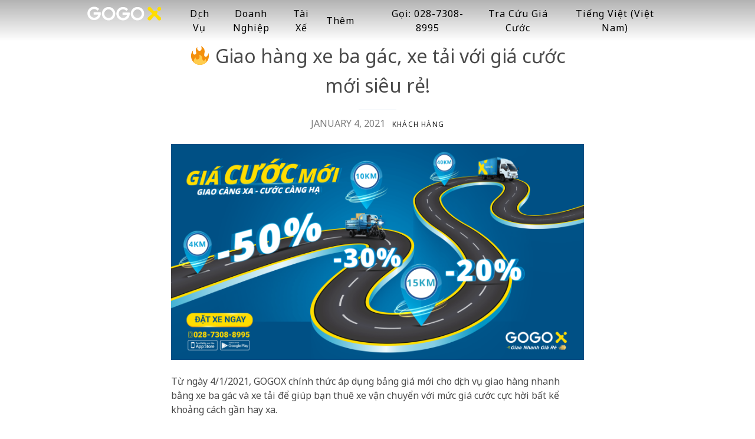

--- FILE ---
content_type: text/html; charset=UTF-8
request_url: https://www.gogox.com/vn/blog/thue-xe-ba-gac-xe-tai-gia-re/
body_size: 10759
content:
<!DOCTYPE html>
<html lang="en-US">
<head>
    <meta charset="UTF-8" />
    <meta http-equiv="X-UA-Compatible" content="IE=edge">
    <meta name="viewport" content="width=device-width, initial-scale=1, maximum-scale=1, user-scalable=no" />
    
    <link rel="pingback" href="https://www.gogox.com/vn/xmlrpc.php" />
    
<!-- Google Tag Manager for WordPress by gtm4wp.com -->
<script data-cfasync="false" data-pagespeed-no-defer>//<![CDATA[
	var gtm4wp_datalayer_name = "dataLayer";
	var dataLayer = dataLayer || [];
//]]>
</script>
<!-- End Google Tag Manager for WordPress by gtm4wp.com -->
	<!-- This site is optimized with the Yoast SEO Premium plugin v14.5 - https://yoast.com/wordpress/plugins/seo/ -->
	<title>Giao hàng xe ba gác, xe tải với giá cước mới siêu rẻ! - GoGoX VN</title>
	<meta name="description" content="GOGOX chính thức áp dụng bảng giá cước giao hàng xe ba gác, xe tải mới với giá siêu rẻ. Bất kể chuyển hàng gần hay xa, GOGOX luôn có giá rẻ cho bạn!" />
	<meta name="robots" content="index, follow" />
	<meta name="googlebot" content="index, follow, max-snippet:-1, max-image-preview:large, max-video-preview:-1" />
	<meta name="bingbot" content="index, follow, max-snippet:-1, max-image-preview:large, max-video-preview:-1" />
	<link rel="canonical" href="http://www.gogox.com/vn/blog/thue-xe-ba-gac-xe-tai-gia-re/" />
	<meta property="og:locale" content="en_US" />
	<meta property="og:type" content="article" />
	<meta property="og:title" content="Giao hàng xe ba gác, xe tải với giá cước mới siêu rẻ! - GoGoX VN" />
	<meta property="og:description" content="GOGOX chính thức áp dụng bảng giá cước giao hàng xe ba gác, xe tải mới với giá siêu rẻ. Bất kể chuyển hàng gần hay xa, GOGOX luôn có giá rẻ cho bạn!" />
	<meta property="og:url" content="http://www.gogox.com/vn/blog/thue-xe-ba-gac-xe-tai-gia-re/" />
	<meta property="og:site_name" content="GoGoX VN" />
	<meta property="article:publisher" content="https://www.facebook.com/GOGOXvietnam/" />
	<meta property="article:published_time" content="2021-01-04T07:20:01+00:00" />
	<meta property="article:modified_time" content="2024-05-27T03:25:46+00:00" />
	<meta property="og:image" content="https://s3-ap-northeast-1.amazonaws.com/wp-gogovan.com/wp-content/uploads/sites/6/2021/01/04140120/ws1-8-min.png" />
	<meta property="og:image:width" content="3000" />
	<meta property="og:image:height" content="1570" />
	<meta name="twitter:card" content="summary_large_image" />
	<script type="application/ld+json" class="yoast-schema-graph">{"@context":"https://schema.org","@graph":[{"@type":"WebSite","@id":"https://www.gogox.com/vn/#website","url":"https://www.gogox.com/vn/","name":"GoGoX VN","description":"Just another GoGoX Sites ","potentialAction":[{"@type":"SearchAction","target":"https://www.gogox.com/vn/?s={search_term_string}","query-input":"required name=search_term_string"}],"inLanguage":"en-US"},{"@type":"ImageObject","@id":"http://www.gogox.com/vn/blog/thue-xe-ba-gac-xe-tai-gia-re/#primaryimage","inLanguage":"en-US","url":"https://s3-ap-northeast-1.amazonaws.com/wp-gogovan.com/wp-content/uploads/sites/6/2021/01/04140120/ws1-8-min.png","width":3000,"height":1570,"caption":"B\u1ea3ng gi\u00e1 thu\u00ea xe ba g\u00e1c, xe t\u1ea3i gi\u00e1 r\u1ebb"},{"@type":"WebPage","@id":"http://www.gogox.com/vn/blog/thue-xe-ba-gac-xe-tai-gia-re/#webpage","url":"http://www.gogox.com/vn/blog/thue-xe-ba-gac-xe-tai-gia-re/","name":"Giao h\u00e0ng xe ba g\u00e1c, xe t\u1ea3i v\u1edbi gi\u00e1 c\u01b0\u1edbc m\u1edbi si\u00eau r\u1ebb! - GoGoX VN","isPartOf":{"@id":"https://www.gogox.com/vn/#website"},"primaryImageOfPage":{"@id":"http://www.gogox.com/vn/blog/thue-xe-ba-gac-xe-tai-gia-re/#primaryimage"},"datePublished":"2021-01-04T07:20:01+00:00","dateModified":"2024-05-27T03:25:46+00:00","author":{"@id":"https://www.gogox.com/vn/#/schema/person/aaafb2de6f2454e9273e7b1e47e5314c"},"description":"GOGOX ch\u00ednh th\u1ee9c \u00e1p d\u1ee5ng b\u1ea3ng gi\u00e1 c\u01b0\u1edbc giao h\u00e0ng xe ba g\u00e1c, xe t\u1ea3i m\u1edbi v\u1edbi gi\u00e1 si\u00eau r\u1ebb. B\u1ea5t k\u1ec3 chuy\u1ec3n h\u00e0ng g\u1ea7n hay xa, GOGOX lu\u00f4n c\u00f3 gi\u00e1 r\u1ebb cho b\u1ea1n!","inLanguage":"en-US","potentialAction":[{"@type":"ReadAction","target":["http://www.gogox.com/vn/blog/thue-xe-ba-gac-xe-tai-gia-re/"]}]},{"@type":["Person"],"@id":"https://www.gogox.com/vn/#/schema/person/aaafb2de6f2454e9273e7b1e47e5314c","name":"lily","image":{"@type":"ImageObject","@id":"https://www.gogox.com/vn/#personlogo","inLanguage":"en-US","url":"https://secure.gravatar.com/avatar/764e272e3edcb1cceee8dad010591a87?s=96&d=mm&r=g","caption":"lily"}}]}</script>
	<!-- / Yoast SEO Premium plugin. -->


<link rel='dns-prefetch' href='//code.iconify.design' />
<link rel='dns-prefetch' href='//s.w.org' />
<link rel="alternate" type="application/rss+xml" title="GoGoX VN  &raquo; 🔥 Giao hàng xe ba gác, xe tải với giá cước mới siêu rẻ! Comments Feed" href="https://www.gogox.com/vn/blog/thue-xe-ba-gac-xe-tai-gia-re/feed/" />
		<script type="text/javascript">
			window._wpemojiSettings = {"baseUrl":"https:\/\/s.w.org\/images\/core\/emoji\/12.0.0-1\/72x72\/","ext":".png","svgUrl":"https:\/\/s.w.org\/images\/core\/emoji\/12.0.0-1\/svg\/","svgExt":".svg","source":{"concatemoji":"https:\/\/www.gogox.com\/vn\/wp-includes\/js\/wp-emoji-release.min.js?ver=5.4.18"}};
			/*! This file is auto-generated */
			!function(e,a,t){var n,r,o,i=a.createElement("canvas"),p=i.getContext&&i.getContext("2d");function s(e,t){var a=String.fromCharCode;p.clearRect(0,0,i.width,i.height),p.fillText(a.apply(this,e),0,0);e=i.toDataURL();return p.clearRect(0,0,i.width,i.height),p.fillText(a.apply(this,t),0,0),e===i.toDataURL()}function c(e){var t=a.createElement("script");t.src=e,t.defer=t.type="text/javascript",a.getElementsByTagName("head")[0].appendChild(t)}for(o=Array("flag","emoji"),t.supports={everything:!0,everythingExceptFlag:!0},r=0;r<o.length;r++)t.supports[o[r]]=function(e){if(!p||!p.fillText)return!1;switch(p.textBaseline="top",p.font="600 32px Arial",e){case"flag":return s([127987,65039,8205,9895,65039],[127987,65039,8203,9895,65039])?!1:!s([55356,56826,55356,56819],[55356,56826,8203,55356,56819])&&!s([55356,57332,56128,56423,56128,56418,56128,56421,56128,56430,56128,56423,56128,56447],[55356,57332,8203,56128,56423,8203,56128,56418,8203,56128,56421,8203,56128,56430,8203,56128,56423,8203,56128,56447]);case"emoji":return!s([55357,56424,55356,57342,8205,55358,56605,8205,55357,56424,55356,57340],[55357,56424,55356,57342,8203,55358,56605,8203,55357,56424,55356,57340])}return!1}(o[r]),t.supports.everything=t.supports.everything&&t.supports[o[r]],"flag"!==o[r]&&(t.supports.everythingExceptFlag=t.supports.everythingExceptFlag&&t.supports[o[r]]);t.supports.everythingExceptFlag=t.supports.everythingExceptFlag&&!t.supports.flag,t.DOMReady=!1,t.readyCallback=function(){t.DOMReady=!0},t.supports.everything||(n=function(){t.readyCallback()},a.addEventListener?(a.addEventListener("DOMContentLoaded",n,!1),e.addEventListener("load",n,!1)):(e.attachEvent("onload",n),a.attachEvent("onreadystatechange",function(){"complete"===a.readyState&&t.readyCallback()})),(n=t.source||{}).concatemoji?c(n.concatemoji):n.wpemoji&&n.twemoji&&(c(n.twemoji),c(n.wpemoji)))}(window,document,window._wpemojiSettings);
		</script>
		<style type="text/css">
img.wp-smiley,
img.emoji {
	display: inline !important;
	border: none !important;
	box-shadow: none !important;
	height: 1em !important;
	width: 1em !important;
	margin: 0 .07em !important;
	vertical-align: -0.1em !important;
	background: none !important;
	padding: 0 !important;
}
</style>
	<link rel='stylesheet' id='slick-css-css'  href='https://www.gogox.com/vn/wp-content/plugins/gogovan-elementor/assets/css/slick.css?ver=5.4.18' type='text/css' media='all' />
<link rel='stylesheet' id='slick-css-theme-css'  href='https://www.gogox.com/vn/wp-content/plugins/gogovan-elementor/assets/css/slick-theme.css?ver=5.4.18' type='text/css' media='all' />
<link rel='stylesheet' id='tooltipster-css'  href='https://www.gogox.com/vn/wp-content/plugins/gogovan-elementor/assets/css/tooltipster.bundle.min.css?ver=5.4.18' type='text/css' media='all' />
<link rel='stylesheet' id='tooltipster-shadow-css'  href='https://www.gogox.com/vn/wp-content/plugins/gogovan-elementor/assets/css/tooltipster-sideTip-shadow.min.css?ver=5.4.18' type='text/css' media='all' />
<link rel='stylesheet' id='wp-block-library-css'  href='https://www.gogox.com/vn/wp-includes/css/dist/block-library/style.min.css?ver=5.4.18' type='text/css' media='all' />
<link rel='stylesheet' id='gogovan-style-css'  href='https://www.gogox.com/vn/wp-content/themes/gogovan/css/style.css' type='text/css' media='all' />
<link rel='stylesheet' id='child-style-css'  href='https://www.gogox.com/vn/wp-content/themes/gogovan-child-vn/css/style.css?ver=5.4.18' type='text/css' media='all' />
<script type='text/javascript' src='https://www.gogox.com/vn/wp-includes/js/jquery/jquery.js?ver=1.12.4-wp'></script>
<script type='text/javascript' src='https://www.gogox.com/vn/wp-includes/js/jquery/jquery-migrate.min.js?ver=1.4.1'></script>
<script type='text/javascript' src='https://www.gogox.com/vn/wp-content/plugins/duracelltomi-google-tag-manager/js/gtm4wp-form-move-tracker.js?ver=1.11.4'></script>
<script type='text/javascript'>
/* <![CDATA[ */
var params = {"adminurl":"https:\/\/www.gogox.com\/vn\/wp-admin\/admin-ajax.php","siteurl":"https:\/\/www.gogox.com\/vn"};
/* ]]> */
</script>
<script type='text/javascript' src='https://www.gogox.com/vn/wp-content/themes/gogovan/js/dialog.js?ver=5.4.18'></script>
<link rel='https://api.w.org/' href='https://www.gogox.com/vn/wp-json/' />
<link rel="EditURI" type="application/rsd+xml" title="RSD" href="https://www.gogox.com/vn/xmlrpc.php?rsd" />
<link rel="wlwmanifest" type="application/wlwmanifest+xml" href="https://www.gogox.com/vn/wp-includes/wlwmanifest.xml" /> 
<meta name="generator" content="WordPress 5.4.18" />
<link rel='shortlink' href='https://www.gogox.com/vn/?p=2650' />
<link rel="alternate" type="application/json+oembed" href="https://www.gogox.com/vn/wp-json/oembed/1.0/embed?url=https%3A%2F%2Fwww.gogox.com%2Fvn%2Fblog%2Fthue-xe-ba-gac-xe-tai-gia-re%2F" />
<link rel="alternate" type="text/xml+oembed" href="https://www.gogox.com/vn/wp-json/oembed/1.0/embed?url=https%3A%2F%2Fwww.gogox.com%2Fvn%2Fblog%2Fthue-xe-ba-gac-xe-tai-gia-re%2F&#038;format=xml" />
    <style>
        .wpsp_arrow_pagi{
            cursor: pointer;
        }
    </style>

    
<!-- Google Tag Manager for WordPress by gtm4wp.com -->
<script data-cfasync="false" data-pagespeed-no-defer>//<![CDATA[
var google_tag_params = {"siteID":"6","siteName":"GoGoX VN ","pageTitle":"Giao h\u00e0ng xe ba g\u00e1c, xe t\u1ea3i v\u1edbi gi\u00e1 c\u01b0\u1edbc m\u1edbi si\u00eau r\u1ebb! - GoGoX VN","pagePostType":"post","pagePostType2":"single-post","pageCategory":["client"],"pageAttributes":["giao-hang-xe-tai","thue-xe-ba-gac","thue-xe-chuyen-nha","thue-xe-tai","xe-ba-gac-cho-hang","xe-ba-gac-gia-re","xe-tai-cho-hang"],"pagePostDate":"January 4, 2021","pagePostDateYear":"2021","pagePostDateMonth":"01","pagePostDateDay":"04","postID":2650};
	var dataLayer_content = {"siteID":"6","siteName":"GoGoX VN ","pageTitle":"Giao hàng xe ba gác, xe tải với giá cước mới siêu rẻ! - GoGoX VN","pagePostType":"post","pagePostType2":"single-post","pageCategory":["client"],"pageAttributes":["giao-hang-xe-tai","thue-xe-ba-gac","thue-xe-chuyen-nha","thue-xe-tai","xe-ba-gac-cho-hang","xe-ba-gac-gia-re","xe-tai-cho-hang"],"pagePostDate":"January 4, 2021","pagePostDateYear":"2021","pagePostDateMonth":"01","pagePostDateDay":"04","postID":2650,"google_tag_params":window.google_tag_params};
	dataLayer.push( dataLayer_content );//]]>
</script>
<script data-cfasync="false">//<![CDATA[
(function(w,d,s,l,i){w[l]=w[l]||[];w[l].push({'gtm.start':
new Date().getTime(),event:'gtm.js'});var f=d.getElementsByTagName(s)[0],
j=d.createElement(s),dl=l!='dataLayer'?'&l='+l:'';j.async=true;j.src=
'//www.googletagmanager.com/gtm.'+'js?id='+i+dl;f.parentNode.insertBefore(j,f);
})(window,document,'script','dataLayer','GTM-TZF63DC');//]]>
</script>
<!-- End Google Tag Manager -->
<!-- End Google Tag Manager for WordPress by gtm4wp.com --><link rel="apple-touch-icon" sizes="180x180" href="/vn/wp-content/uploads/sites/6/fbrfg/apple-touch-icon.png">
<link rel="icon" type="image/png" sizes="32x32" href="/vn/wp-content/uploads/sites/6/fbrfg/favicon-32x32.png">
<link rel="icon" type="image/png" sizes="16x16" href="/vn/wp-content/uploads/sites/6/fbrfg/favicon-16x16.png">
<link rel="manifest" href="/vn/wp-content/uploads/sites/6/fbrfg/site.webmanifest">
<link rel="shortcut icon" href="/vn/wp-content/uploads/sites/6/fbrfg/favicon.ico">
<meta name="msapplication-TileColor" content="#da532c">
<meta name="msapplication-config" content="/vn/wp-content/uploads/sites/6/fbrfg/browserconfig.xml">
<meta name="theme-color" content="#ffffff"><link rel="amphtml" href="https://www.gogox.com/vn/blog/thue-xe-ba-gac-xe-tai-gia-re/amp/"><link rel="icon" href="https://s3-ap-northeast-1.amazonaws.com/wp-gogovan.com/wp-content/uploads/sites/6/2020/06/22165222/icon-1-72x72.png" sizes="32x32" />
<link rel="icon" href="https://s3-ap-northeast-1.amazonaws.com/wp-gogovan.com/wp-content/uploads/sites/6/2020/06/22165222/icon-1.png" sizes="192x192" />
<link rel="apple-touch-icon" href="https://s3-ap-northeast-1.amazonaws.com/wp-gogovan.com/wp-content/uploads/sites/6/2020/06/22165222/icon-1.png" />
<meta name="msapplication-TileImage" content="https://s3-ap-northeast-1.amazonaws.com/wp-gogovan.com/wp-content/uploads/sites/6/2020/06/22165222/icon-1.png" />
    <!-- <script src="https://www.gogox.com/vn/wp-content/themes/gogovan/js/legacy/vendor.js"></script> -->
</head>

<body class="post-template-default single single-post postid-2650 single-format-standard wp-custom-logo elementor-default">

  <div id="sidenav" class="sidenav">
    <div class="logo">
      <a href="https://www.gogox.com/vn" rel="home"><img width="125" height="24" src="https://www.gogox.com/vn/wp-content/uploads/sites/6/2019/09/GOGOX_logo_24px-01.svg" class="custom-logo" alt="GOGOX Hong Kong"></a>
    </div>
    <a href="javascript:void(0)" class="closebtn" id="close">&times;</a>
    <div class="menu-primary-container"><ul id="menu-primary" class="menu"><li class=' menu-item menu-item-type-custom menu-item-object-custom menu-item-has-children'><a href="#">Dịch Vụ</a><span class="mobile-right"></span>
<ul class="sub-menu">
<li class=' menu-item menu-item-type-post_type menu-item-object-page'><a href="https://www.gogox.com/vn/service/">Vận Chuyển Hàng Hóa</a></li>
<li class=' menu-item menu-item-type-post_type menu-item-object-page'><a href="https://www.gogox.com/vn/dich-vu-van-tai-hang-hoa-lien-tinh/">Vận tải liên tỉnh</a></li>
<li class=' menu-item menu-item-type-custom menu-item-object-custom'><a href="https://www.gogox.com/vn/dich-vu-giao-nhan-hang-kho-san-bay-tcs-scsc-gogox/">Giao hàng sân bay</a></li>
<li class=' menu-item menu-item-type-custom menu-item-object-custom'><a href="https://www.gogox.com/vn/dich-vu-thue-xe-dau-keo-van-tai-container-gogox/">Dịch vụ Container</a></li>
<li class=' menu-item menu-item-type-custom menu-item-object-custom'><a href="https://www.gogox.com/vn/blog/dich-vu-xe-tai-lanh-cho-hang/">Dịch vụ xe lạnh</a></li>
<li class=' menu-item menu-item-type-post_type menu-item-object-page'><a href="https://www.gogox.com/vn/dich-vu-chuyen-nha-tron-goi/">Dịch Vụ Chuyển Nhà</a></li>
</ul>
</li>
<li class=' menu-item menu-item-type-custom menu-item-object-custom'><a href="https://www.gogox.com/vn/giai-phap-van-tai-hang-hoa-toan-dien-cho-doanh-nghiep/">Doanh Nghiệp</a></li>
<li class=' menu-item menu-item-type-post_type menu-item-object-page'><a href="https://www.gogox.com/vn/driver/">Tài Xế</a></li>
<li class=' menu-item menu-item-type-custom menu-item-object-custom menu-item-has-children'><a href="#">Thêm</a><span class="mobile-right"></span>
<ul class="sub-menu">
<li class=' menu-item menu-item-type-post_type menu-item-object-page current_page_parent'><a href="https://www.gogox.com/vn/blog/">Blog</a></li>
<li class=' menu-item menu-item-type-post_type menu-item-object-page'><a href="https://www.gogox.com/vn/info/">Về chúng tôi</a></li>
</ul>
</li>
</ul></div>        <ul>
    <li class="menu-item menu-item-type-post_type menu-item-object-page menu-item-has-children">
      <a href="https://www.gogox.com/vn/" class="dropdown-list-item-trigger">Tiếng Việt (Việt Nam)</a>
      <span class="mobile-right"></span>
      <ul class="sub-menu">
                      <li class="menu-item menu-item-type-post_type menu-item-object-page">
                  <a href="https://www.gogox.com/index" class="dropdown-list-item-trigger">English (Hong Kong)</a>
                </li>
                            <li class="menu-item menu-item-type-post_type menu-item-object-page">
                  <a href="https://www.gogox.com/hk/" class="dropdown-list-item-trigger">繁體中文(香港)</a>
                </li>
                            <li class="menu-item menu-item-type-post_type menu-item-object-page">
                  <a href="https://www.gogox.com/sg/" class="dropdown-list-item-trigger">English (Singapore)</a>
                </li>
                            <li class="menu-item menu-item-type-post_type menu-item-object-page">
                  <a href="https://www.gogox.com/in/" class="dropdown-list-item-trigger">English (India)</a>
                </li>
                            <li class="menu-item menu-item-type-post_type menu-item-object-page">
                  <a href="https://www.gogox.com/vn/" class="dropdown-list-item-trigger">Tiếng Việt (Việt Nam)</a>
                </li>
                            <li class="menu-item menu-item-type-post_type menu-item-object-page">
                  <a href="https://www.gogox.com/kr/" class="dropdown-list-item-trigger">한국어 (한국)</a>
                </li>
                            <li class="menu-item menu-item-type-post_type menu-item-object-page">
                  <a href="https://wwwhttps://suyun.daojia.com/" class="dropdown-list-item-trigger">简体中文(中国)</a>
                </li>
                      <!-- <li class="menu-item menu-item-type-post_type menu-item-object-page">
          <a href="http://www.gogovan.co.kr" class="dropdown-list-item-trigger">한국어 (한국)</a>
        </li>
        <li class="menu-item menu-item-type-post_type menu-item-object-page">
          <a href="http://www.kuaigou.co" class="dropdown-list-item-trigger">简体中文（中国</a>
        </li> -->
      </ul>
    </li>
    </ul>
    <div class="menu-primary-side-container"><ul id="menu-primary-side" class="menu"><li id="menu-item-1871" class="menu-item menu-item-type-custom menu-item-object-custom menu-item-1871"><a href="tel:02873088995">Gọi: 028-7308-8995</a></li>
<li id="menu-item-2517" class="menu-item menu-item-type-post_type menu-item-object-page menu-item-2517"><a href="https://www.gogox.com/vn/quoting/">Tra Cứu Giá Cước</a></li>
</ul></div>  </div>

  <div class="mobile-menu" id="mobile-menu">
      <div class="mobile-logo">
        <a href="https://www.gogox.com/vn/" class="custom-logo-link" rel="home"><img width="125" height="24" src="https://s3-ap-northeast-1.amazonaws.com/wp-gogovan.com/wp-content/uploads/sites/6/2019/09/23141515/GOGOX_logo_white_24px.png" class="custom-logo" alt="GoGoX VN " /></a>      </div>
			<div class="sticky-logo">
				<a href="https://www.gogox.com/vn" rel="home"><img width="125" height="24" src="https://www.gogox.com/vn/wp-content/uploads/sites/6/2019/09/GOGOX_logo_24px-01.svg" class="custom-logo" alt="GOGOX Hong Kong"></a>
			</div>
      <span id="hamburger">&#9776;</span>
  </div>

  <header class="header-new" id="myHeader">
    <nav>
      <div class="header-left">
        <div class="logo">
          <a href="https://www.gogox.com/vn/" class="custom-logo-link" rel="home"><img width="125" height="24" src="https://s3-ap-northeast-1.amazonaws.com/wp-gogovan.com/wp-content/uploads/sites/6/2019/09/23141515/GOGOX_logo_white_24px.png" class="custom-logo" alt="GoGoX VN " /></a>        </div>
				<div class="sticky-logo">
					<a href="https://www.gogox.com/vn" rel="home"><img width="125" height="24" src="https://www.gogox.com/vn/wp-content/uploads/sites/6/2019/09/GOGOX_logo_24px-01.svg" class="custom-logo" alt="GOGOX Hong Kong"></a>
				</div>
        <div class="menu-primary-container"><ul id="menu-primary-1" class="menu"><li id="menu-item-2516" class="menu-item menu-item-type-custom menu-item-object-custom menu-item-has-children menu-item-2516 nav-item"><a href="#">Dịch Vụ</a>
<ul class="sub-menu">
	<li id="menu-item-504" class="menu-item menu-item-type-post_type menu-item-object-page menu-item-504 nav-item"><a href="https://www.gogox.com/vn/service/">Vận Chuyển Hàng Hóa</a></li>
	<li id="menu-item-5692" class="menu-item menu-item-type-post_type menu-item-object-page menu-item-5692 nav-item"><a href="https://www.gogox.com/vn/dich-vu-van-tai-hang-hoa-lien-tinh/">Vận tải liên tỉnh</a></li>
	<li id="menu-item-7926" class="menu-item menu-item-type-custom menu-item-object-custom menu-item-7926 nav-item"><a href="https://www.gogox.com/vn/dich-vu-giao-nhan-hang-kho-san-bay-tcs-scsc-gogox/">Giao hàng sân bay</a></li>
	<li id="menu-item-7669" class="menu-item menu-item-type-custom menu-item-object-custom menu-item-7669 nav-item"><a href="https://www.gogox.com/vn/dich-vu-thue-xe-dau-keo-van-tai-container-gogox/">Dịch vụ Container</a></li>
	<li id="menu-item-7670" class="menu-item menu-item-type-custom menu-item-object-custom menu-item-7670 nav-item"><a href="https://www.gogox.com/vn/blog/dich-vu-xe-tai-lanh-cho-hang/">Dịch vụ xe lạnh</a></li>
	<li id="menu-item-2515" class="menu-item menu-item-type-post_type menu-item-object-page menu-item-2515 nav-item"><a href="https://www.gogox.com/vn/dich-vu-chuyen-nha-tron-goi/">Dịch Vụ Chuyển Nhà</a></li>
</ul>
</li>
<li id="menu-item-5803" class="menu-item menu-item-type-custom menu-item-object-custom menu-item-5803 nav-item"><a href="https://www.gogox.com/vn/giai-phap-van-tai-hang-hoa-toan-dien-cho-doanh-nghiep/">Doanh Nghiệp</a></li>
<li id="menu-item-506" class="menu-item menu-item-type-post_type menu-item-object-page menu-item-506 nav-item"><a href="https://www.gogox.com/vn/driver/">Tài Xế</a></li>
<li id="menu-item-507" class="menu-item menu-item-type-custom menu-item-object-custom menu-item-has-children menu-item-507 nav-item"><a href="#">Thêm</a>
<ul class="sub-menu">
	<li id="menu-item-510" class="menu-item menu-item-type-post_type menu-item-object-page current_page_parent menu-item-510 nav-item"><a href="https://www.gogox.com/vn/blog/">Blog</a></li>
	<li id="menu-item-511" class="menu-item menu-item-type-post_type menu-item-object-page menu-item-511 nav-item"><a href="https://www.gogox.com/vn/info/">Về chúng tôi</a></li>
</ul>
</li>
</ul></div>      </div>
      <div class="header-right not-logged">
        <script>
          $(document).ready(function() {
           $('.navigation-login a').last().attr('id', 'home-navigation-login');
           $('.navigation-sign-up a').last().attr('id', 'home-navigation-sign-up');
          });
        </script>
				<div class="menu-primary-side-container"><ul id="menu-primary-side-1" class="menu"><li class="menu-item menu-item-type-custom menu-item-object-custom menu-item-1871"><a href="tel:02873088995">Gọi: 028-7308-8995</a></li>
<li class="menu-item menu-item-type-post_type menu-item-object-page menu-item-2517"><a href="https://www.gogox.com/vn/quoting/">Tra Cứu Giá Cước</a></li>
</ul></div>        <!-- <ul>
          <li><a href="https://www.gogox.com/vn/pricing">Pricing</a></li>
          <li>
            <a href="#" id="js-wp-login" class="header-menu-button button secondary outlined dialog" data-checkstatus="true">
              Login</a>
              <a href="#" data-target="register" class="dialog">
                Sign Up              </a>
          </li>
        </ul>-->
        <div class="lang">
          <ul style="margin-left:0px;">
                        <li class="dropdown-list-item active menu-item-has-children">
              <a href="https://www.gogox.com/vn/" class="dropdown-list-item-trigger">
                <!-- <img src="https://www.gogox.com/vn/wp-content/themes/gogovan/img/
Notice: Undefined index: vn-VN in /var/www/html/wp-content/themes/gogovan/header.php on line 209
" alt="" width="20" style="margin-right:4px" class="lazyload"> -->
                <span>Tiếng Việt (Việt Nam)</span>
              </a>
              <ul class="sub-menu">
                                      <li class="dropdown-list-item active menu-item-has-children">
                          <a href="https://www.gogox.com/index" class="dropdown-list-item-trigger">
                            <!-- <img src="https://www.gogox.com/vn/wp-content/themes/gogovan/img/
Notice: Undefined index: en-HK in /var/www/html/wp-content/themes/gogovan/header.php on line 218
" alt="" width="20" style="margin-right:4px" class="lazyload"> -->
                            <span>English (Hong Kong)</span>
                          </a>
                        </li>
                                            <li class="dropdown-list-item active menu-item-has-children">
                          <a href="https://www.gogox.com/hk/" class="dropdown-list-item-trigger">
                            <!-- <img src="https://www.gogox.com/vn/wp-content/themes/gogovan/img/
Notice: Undefined index: zh-HK in /var/www/html/wp-content/themes/gogovan/header.php on line 218
" alt="" width="20" style="margin-right:4px" class="lazyload"> -->
                            <span>繁體中文(香港)</span>
                          </a>
                        </li>
                                            <li class="dropdown-list-item active menu-item-has-children">
                          <a href="https://www.gogox.com/sg/" class="dropdown-list-item-trigger">
                            <!-- <img src="https://www.gogox.com/vn/wp-content/themes/gogovan/img/
Notice: Undefined index: en-SG in /var/www/html/wp-content/themes/gogovan/header.php on line 218
" alt="" width="20" style="margin-right:4px" class="lazyload"> -->
                            <span>English (Singapore)</span>
                          </a>
                        </li>
                                            <li class="dropdown-list-item active menu-item-has-children">
                          <a href="https://www.gogox.com/in/" class="dropdown-list-item-trigger">
                            <!-- <img src="https://www.gogox.com/vn/wp-content/themes/gogovan/img/
Notice: Undefined index: en-IN in /var/www/html/wp-content/themes/gogovan/header.php on line 218
" alt="" width="20" style="margin-right:4px" class="lazyload"> -->
                            <span>English (India)</span>
                          </a>
                        </li>
                                            <li class="dropdown-list-item active menu-item-has-children">
                          <a href="https://www.gogox.com/vn/" class="dropdown-list-item-trigger">
                            <!-- <img src="https://www.gogox.com/vn/wp-content/themes/gogovan/img/
Notice: Undefined index: vn-VN in /var/www/html/wp-content/themes/gogovan/header.php on line 218
" alt="" width="20" style="margin-right:4px" class="lazyload"> -->
                            <span>Tiếng Việt (Việt Nam)</span>
                          </a>
                        </li>
                                            <li class="dropdown-list-item active menu-item-has-children">
                          <a href="https://www.gogox.com/kr/" class="dropdown-list-item-trigger">
                            <!-- <img src="https://www.gogox.com/vn/wp-content/themes/gogovan/img/
Notice: Undefined index: kr-KR in /var/www/html/wp-content/themes/gogovan/header.php on line 218
" alt="" width="20" style="margin-right:4px" class="lazyload"> -->
                            <span>한국어 (한국)</span>
                          </a>
                        </li>
                                            <li class="dropdown-list-item active menu-item-has-children">
                          <a href="https://suyun.daojia.com/" class="dropdown-list-item-trigger">
                            <!-- <img src="https://www.gogox.com/vn/wp-content/themes/gogovan/img/
Notice: Undefined index: chinese-branch in /var/www/html/wp-content/themes/gogovan/header.php on line 218
" alt="" width="20" style="margin-right:4px" class="lazyload"> -->
                            <span>简体中文(中国)</span>
                          </a>
                        </li>
                                      <!-- <li class="dropdown-list-item">
                  <a href="http://www.gogovan.co.kr" class="dropdown-list-item-trigger">
                    <img src="https://www.gogox.com/vn/wp-content/themes/gogovan/img/south_korea.png" alt="Korea" width="20" style="margin-right:4px" class="lazyload">
                    <span>한국어 (한국)</span>
                  </a>
                </li>
                <li class="dropdown-list-item">
                  <a href="http://www.kuaigou.co" class="dropdown-list-item-trigger">
                    <img src="https://www.gogox.com/vn/wp-content/themes/gogovan/img/china.png" alt="China" width="20" style="margin-right:4px" class="lazyload">
                    <span>简体中文（中国）</span>
                  </a>
                </li> -->
              </ul>
            </li>
            <li class="profile dropdown-list-item active menu-item-has-children">
              <a href="#" data-offset="-114">
                <span class="name-long"></span> <span class="name-short"></span>
                <img class="user-image" srcset="https://www.gogox.com/vn/wp-content/themes/gogovan/img/legacy/icon_avator40x40.png 1x,https://www.gogox.com/vn/wp-content/themes/gogovan/img/legacy/icon_avator40x40@2x.png 2x" width="40">
                <img src="https://www.gogox.com/vn/wp-content/themes/gogovan/img/legacy/icon_dropdownarrow_grey.png" width="9">
                <ul class="sub-menu">
                    <li>
                      <a href="/dashboard">Dashboard</a>
                    </li>
                    <li>
                      <a href="" id="signout">Sign Out</a>
                    </li>
                </ul>
              </a>
            </li>

          </ul>
        </div>
      </div>
    </nav>
  </header>
    <div class="gogovan-blog-container">

        <div class='o-grid'>
            <div class='o-grid__col o-grid__col--4-4-s o-grid__col--3-4-m o-grid__col--center'>
                
<article id='post-2650' class="c-post entry post-2650 post type-post status-publish format-standard has-post-thumbnail hentry category-client tag-giao-hang-xe-tai tag-thue-xe-ba-gac tag-thue-xe-chuyen-nha tag-thue-xe-tai tag-xe-ba-gac-cho-hang tag-xe-ba-gac-gia-re tag-xe-tai-cho-hang">

  <div class='c-post__head'>
    <h1 class='c-post__title'>🔥 Giao hàng xe ba gác, xe tải với giá cước mới siêu rẻ!</h1>

    <time class='c-post__date' datetime='2021-01-04T14:20:01+07:00'>January 4, 2021</time>

          <span class='c-post__cats'>
        <a href="https://www.gogox.com/vn/blog/category/client/" rel="category tag">Khách hàng</a>      </span>
      </div>

  <div class='c-content'>
    <img width="3000" height="1570" src="https://s3-ap-northeast-1.amazonaws.com/wp-gogovan.com/wp-content/uploads/sites/6/2021/01/04140120/ws1-8-min.png" class="c-post__image wp-post-image" alt="Bảng giá thuê xe ba gác, xe tải giá rẻ" srcset="https://s3-ap-northeast-1.amazonaws.com/wp-gogovan.com/wp-content/uploads/sites/6/2021/01/04140120/ws1-8-min.png 3000w, https://s3-ap-northeast-1.amazonaws.com/wp-gogovan.com/wp-content/uploads/sites/6/2021/01/04140120/ws1-8-min-300x157.png 300w, https://s3-ap-northeast-1.amazonaws.com/wp-gogovan.com/wp-content/uploads/sites/6/2021/01/04140120/ws1-8-min-1024x536.png 1024w, https://s3-ap-northeast-1.amazonaws.com/wp-gogovan.com/wp-content/uploads/sites/6/2021/01/04140120/ws1-8-min-768x402.png 768w, https://s3-ap-northeast-1.amazonaws.com/wp-gogovan.com/wp-content/uploads/sites/6/2021/01/04140120/ws1-8-min-1536x804.png 1536w, https://s3-ap-northeast-1.amazonaws.com/wp-gogovan.com/wp-content/uploads/sites/6/2021/01/04140120/ws1-8-min-2048x1072.png 2048w" sizes="(max-width: 3000px) 100vw, 3000px" />    <p>Từ ngày 4/1/2021, GOGOX chính thức áp dụng bảng giá mới cho dịch vụ giao hàng nhanh bằng xe ba gác và xe tải để giúp bạn thuê xe vận chuyển với mức giá cước cực hời bất kể khoảng cách gần hay xa.</p>
<p><img class="aligncenter wp-image-2665 size-full" src="https://s3-ap-northeast-1.amazonaws.com/wp-gogovan.com/wp-content/uploads/sites/6/2021/01/04180238/ws2-15.png" alt="Bảng giá thuê xe ba gác, xe tải giá rẻ" width="3000" height="4549" srcset="https://s3-ap-northeast-1.amazonaws.com/wp-gogovan.com/wp-content/uploads/sites/6/2021/01/04180238/ws2-15.png 3000w, https://s3-ap-northeast-1.amazonaws.com/wp-gogovan.com/wp-content/uploads/sites/6/2021/01/04180238/ws2-15-198x300.png 198w, https://s3-ap-northeast-1.amazonaws.com/wp-gogovan.com/wp-content/uploads/sites/6/2021/01/04180238/ws2-15-675x1024.png 675w, https://s3-ap-northeast-1.amazonaws.com/wp-gogovan.com/wp-content/uploads/sites/6/2021/01/04180238/ws2-15-768x1165.png 768w, https://s3-ap-northeast-1.amazonaws.com/wp-gogovan.com/wp-content/uploads/sites/6/2021/01/04180238/ws2-15-1013x1536.png 1013w, https://s3-ap-northeast-1.amazonaws.com/wp-gogovan.com/wp-content/uploads/sites/6/2021/01/04180238/ws2-15-1351x2048.png 1351w" sizes="(max-width: 3000px) 100vw, 3000px" /></p>
<p><strong>Mức cước mới này không chỉ giúp bạn giao gần với giá rẻ chỉ từ 150,000đ/4km ban đầu mà giao xa lại càng rẻ hơn với giá cước mới giảm đến 50% cho mỗi quãng đường vận chuyển.</strong></p>
<p>Bên cạnh việc thay đổi mức cước phí tốt hơn, chúng tôi vẫn luôn đảm bảo để cung cấp các dịch vụ hỗ trợ chuyên nghiệp đi kèm cho quý khách:</p>
<p>✅ Dịch vụ bốc xếp tầng trệt/ tầng lầu/ chung cư/ kho</p>
<p>✅ Dịch vụ giao hàng nhiều điểm</p>
<p>✅ Dịch vụ giao hàng tại kho</p>
<p>✅ Hẹn giờ giao hàng</p>
<blockquote><p>Xem thêm bảng giá mới chi tiết <strong><a href="https://www.gogox.com/vn/pricing/">tại đây</a></strong></p></blockquote>
<p>GOGOX luôn mang đến cho bạn dịch vụ giao hàng nhanh với giá rẻ và chúng tôi cam kết về chất lượng dịch vụ &#8211; uy tín – sự tận tâm đến từ đội ngũ +2000 tài xế xe ba gác, xe tải của chúng tôi!</p>
<p>Hãy chọn GOGOX bất kể bạn cần chuyển hàng gần hay xa! Vì GOGOX luôn có giá rẻ dành cho bạn!</p>
<p style="text-align: center"><strong>TẢI APP VÀ ĐẶT XE GIÁ RẺ NGAY!</strong></p>
<p style="text-align: center"><a href="https://app.gogox.com/8TDx?pid=website&amp;c=VN_20210104_NewPrice_TricycleTruck&amp;af_web_dp=https://www.gogox.com/vn/"><img class="wp-image-2145 aligncenter" src="https://s3-ap-northeast-1.amazonaws.com/wp-gogovan.com/wp-content/uploads/sites/6/2020/11/12172518/RGB_X_Bears-300x91.png" alt="Tải ứng dụng thuê xe ba gác, thuê xe tải giá rẻ!" width="244" height="71" /></a></p>
<p style="text-align: center">Hoặc gọi tổng đài để được hỗ trợ</p>
<p style="text-align: center"><img class="wp-image-1531 aligncenter" src="https://s3-ap-northeast-1.amazonaws.com/wp-gogovan.com/wp-content/uploads/sites/6/2020/08/18134907/Asset-9%402x-1-300x68.png" alt="hotline GOGOX" width="241" height="47" /></p>
<hr />
<p><strong>HƯỚNG DẪN ĐẶT XE BA GÁC, XE TẢI VỚI ỨNG DỤNG GOGOX</strong></p>
<p><iframe title="VN" width="500" height="281" src="https://www.youtube.com/embed/bcwozLydq00?feature=oembed&#038;enablejsapi=1&#038;origin=https://www.gogox.com" frameborder="0" allow="accelerometer; autoplay; clipboard-write; encrypted-media; gyroscope; picture-in-picture" allowfullscreen></iframe></p>
    
  </div>

  <div class='o-grid'>
    <div class='o-grid__col o-grid__col--4-4-s o-grid__col--3-4-m'>
      <div class='c-tags'>
        <a href="https://www.gogox.com/vn/blog/tag/giao-hang-xe-tai/" rel="tag">Giao Hàng Xe Tải</a><a href="https://www.gogox.com/vn/blog/tag/thue-xe-ba-gac/" rel="tag">Thuê Xe Ba Gác</a><a href="https://www.gogox.com/vn/blog/tag/thue-xe-chuyen-nha/" rel="tag">Thuê xe chuyển nhà</a><a href="https://www.gogox.com/vn/blog/tag/thue-xe-tai/" rel="tag">Thuê Xe Tải</a><a href="https://www.gogox.com/vn/blog/tag/xe-ba-gac-cho-hang/" rel="tag">Xe Ba Gác Chở Hàng</a><a href="https://www.gogox.com/vn/blog/tag/xe-ba-gac-gia-re/" rel="tag">Xe Ba Gác Giá Rẻ</a><a href="https://www.gogox.com/vn/blog/tag/xe-tai-cho-hang/" rel="tag">Xe Tải Chở Hàng</a>      </div>
    </div>
    <div class='o-grid__col o-grid__col--4-4-s o-grid__col--1-4-m'>
      
<ul class='c-share o-plain-list'>
  <li class='c-share__item'>
    <a class='c-share__link'
       title='Share on Twitter'
       href='https://twitter.com/share?text=%F0%9F%94%A5+Giao+h%C3%A0ng+xe+ba+g%C3%A1c%2C+xe+t%E1%BA%A3i+v%E1%BB%9Bi+gi%C3%A1+c%C6%B0%E1%BB%9Bc+m%E1%BB%9Bi+si%C3%AAu+r%E1%BA%BB%21+-+&amp;url=https://www.gogox.com/vn/blog/thue-xe-ba-gac-xe-tai-gia-re/'
       onclick="window.open(this.href, 'twitter-share', 'width=550, height=235'); return false;">
      <span class="iconify" data-icon="ant-design:twitter-outline" data-inline="false"></span>
    </a>
  </li>

  <li class='c-share__item'>
    <a class='c-share__link'
       title='Share on Facebook'
       href='https://www.facebook.com/sharer/sharer.php?u=https://www.gogox.com/vn/blog/thue-xe-ba-gac-xe-tai-gia-re/'
       onclick="window.open(this.href, 'facebook-share', 'width=580, height=296'); return false;">
      <span class="iconify" data-icon="brandico:facebook" data-inline="false"></span>
    </a>
  </li>
</ul>
    </div>
  </div>

  <hr>

  

	<nav class="navigation post-navigation" role="navigation" aria-label="Posts">
		<h2 class="screen-reader-text">Post navigation</h2>
		<div class="nav-links"><div class="nav-previous"><a href="https://www.gogox.com/vn/blog/thue-xe-chuyen-nha-gia-re-2/" rel="prev"><span class="meta-nav" aria-hidden="true"><div class="icon icon--ei-chevron-left icon--s pagination__icon"><span class="iconify icon__cnt" data-icon="ei:chevron-left" data-inline="false"></span><span class="pagination__icon" data-icon="ei-chevron-left" data-size="s"></span></div><span class="pagination__text">Previous</span></span><span class="screen-reader-text">Previous post:</span><span class="post-title">Thuê xe chuyển nhà cuối năm chỉ từ 99,000đ/Chuyến!</span></a></div><div class="nav-next"><a href="https://www.gogox.com/vn/blog/uu-dai-giao-hang-xe-ba-gac-xe-tai-thang-1/" rel="next"><span class="meta-nav" aria-hidden="true"><span class="pagination__text">Next</span><div class="icon icon--ei-chevron-right icon--s pagination__icon"><span class="iconify icon__cnt" data-icon="ei:chevron-right" data-inline="false"></span></div></span> <span class="screen-reader-text">Next post:</span><span class="post-title">ĐẶT XE GIÁ MỚI – SĂN DEAL GIÁ HỜI! 🚛📦</span></a></div></div>
	</nav></article>
            </div>
        </div>

    </div>

		<footer class="new">
			<div class="container">
				<div class="flex">
					<div class="left">
						<div class="flex">
							<div class="col1">
								<div class="menu-footer-1-container"><ul id="menu-footer-1" class="menu"><li id="menu-item-512" class="bold menu-item menu-item-type-custom menu-item-object-custom menu-item-512"><a href="#">Công Ty</a></li>
<li id="menu-item-513" class="menu-item menu-item-type-post_type menu-item-object-page menu-item-513"><a href="https://www.gogox.com/vn/info/">Về chúng tôi</a></li>
<li id="menu-item-514" class="menu-item menu-item-type-post_type menu-item-object-page current_page_parent menu-item-514"><a href="https://www.gogox.com/vn/blog/">Blog</a></li>
<li id="menu-item-545" class="menu-item menu-item-type-custom menu-item-object-custom menu-item-545"><a href="#">Cơ hội nghề nghiệp</a></li>
<li id="menu-item-546" class="menu-item menu-item-type-custom menu-item-object-custom menu-item-546"><a href="#">Thông báo</a></li>
</ul></div>							</div>
							<div class="col2">
								<div class="menu-footer-2-container"><ul id="menu-footer-2" class="menu"><li id="menu-item-515" class="bold menu-item menu-item-type-post_type menu-item-object-page menu-item-515"><a href="https://www.gogox.com/vn/service/">Dịch Vụ – service</a></li>
<li id="menu-item-547" class="menu-item menu-item-type-post_type menu-item-object-page menu-item-547"><a href="https://www.gogox.com/vn/service/">Dịch Vụ – service</a></li>
<li id="menu-item-5804" class="menu-item menu-item-type-custom menu-item-object-custom menu-item-5804"><a href="https://www.gogox.com/vn/giai-phap-van-tai-hang-hoa-toan-dien-cho-doanh-nghiep/">Doanh Nghiệp</a></li>
<li id="menu-item-552" class="menu-item menu-item-type-post_type menu-item-object-page menu-item-552"><a href="https://www.gogox.com/vn/driver/">Tài Xế</a></li>
</ul></div>							</div>
							<div class="3">
								<div class="menu-footer-3-container"><ul id="menu-footer-3" class="menu"><li id="menu-item-516" class="bold menu-item menu-item-type-post_type menu-item-object-page menu-item-516"><a href="https://www.gogox.com/vn/driver/">Tài Xế</a></li>
<li id="menu-item-548" class="menu-item menu-item-type-custom menu-item-object-custom menu-item-548"><a href="http://help.gogox.com/hc/vi-vn">FAQ</a></li>
<li id="menu-item-549" class="menu-item menu-item-type-post_type menu-item-object-page menu-item-549"><a href="https://www.gogox.com/vn/contact/">Liên hệ</a></li>
<li id="menu-item-551" class="menu-item menu-item-type-post_type menu-item-object-page menu-item-551"><a href="https://www.gogox.com/vn/terms/">Chính sách &#038; Điều khoản sử dụng dịch vụ</a></li>
<li id="menu-item-550" class="menu-item menu-item-type-post_type menu-item-object-page menu-item-550"><a href="https://www.gogox.com/vn/privacy/">Chính sách quyền riêng tư và Bảo vệ dữ liệu cá nhân</a></li>
</ul></div>							</div>
						</div>
					</div>
					<div class="right">
						<div class="logo">
							<a href="https://www.gogox.com/vn" rel="home"><img width="125" height="24" src="https://www.gogox.com/vn/wp-content/uploads/sites/6/2019/09/GOGOX_logo_24px-01.svg" class="custom-logo" alt="GOGOX Hong Kong"></a>
						</div>
						<div class="opening_hours">
							<div>			<div class="textwidget"><p>DỊCH VỤ GIAO NHẬN 24/7<br />
Khách hàng: 028 7308 8995<br />
Tài xế: 028 7308 8996</p>
</div>
		</div>						</div>

						<div class="store">
							<a href="https://gogox.onelink.me/8TDx?pid=website&c=vn_footer&af_web_dp=https://www.gogox.com/vn/download&af_dp=ggv%3A%2F%2F&af_force_deeplink=true" target="_blank" class="footer-download-buttons-with-hover">
								<img src="https://s3-ap-northeast-1.amazonaws.com/wp-gogovan.com/wp-content/uploads/sites/6/2019/09/23105438/dl_playstore%402x.png" alt="">
							</a>
							<a href="https://gogox.onelink.me/8TDx?pid=website&c=vn_footer&af_web_dp=https://www.gogox.com/vn/download&af_dp=ggv%3A%2F%2F&af_force_deeplink=true" target="_blank" class="footer-download-buttons-with-hover">
								<img src="https://s3-ap-northeast-1.amazonaws.com/wp-gogovan.com/wp-content/uploads/sites/6/2019/09/23105454/dl_appstore%402x.png" alt="">
							</a>
						</div>
					</div>
				</div>
				<hr>
				<div class="bottom">
					<div class="">
						&nbsp;
					</div>
					<div class="copyright">
									<div class="textwidget"><p><span style="font-weight: 400">© 2025 GoGoX. All rights reserved.</span></p>
</div>
							</div>
					<div class="social">
						<a href="https://www.facebook.com/GOGOXvietnam/">
							<img src="https://www.gogox.com/vn/wp-content/themes/gogovan/img/social media - Facebook.svg" alt="">
						</a>
						<a href="https://www.instagram.com/gogox_vietnam/">
							<img src="https://www.gogox.com/vn/wp-content/themes/gogovan/img/social media - Instagram.svg" alt="">
						</a>
						<a href="https://www.linkedin.com/company/gogox/">
							<img src="https://www.gogox.com/vn/wp-content/themes/gogovan/img/social media - LinkedIn.svg" alt="">
						</a>
						<a href="https://www.youtube.com/c/GOGOX">
							<img src="https://www.gogox.com/vn/wp-content/themes/gogovan/img/social media - Youtube.svg" alt="">
						</a>
					</div>
				</div>
			</div>
		</footer>
		<div id="register" class="dialog-overlay">
  <div class="container pure-g">
    <div class="margin-auto pure-u-1 pure-u-md-1-2 centered login-container" data-close="false" data-close-on-click="true"> <button type="button" class="dialog-overlay-close absolute" data-dismiss="register">Close</button>
      <div class="dialog-error-message grid-11">
        <p>
          <small class="error-email-custom hide"></small>
          <small class="error-normal hide">Sorry, incorrect email or password</small> <small class="error-length hide">Please provide your password with at least 8 characters</small> <small class="error-no-password hide">Please fill in your password</small>            <small class="error-password-not-match hide">Sorry, your password does not match each other</small> <small class="error-no-confirm-password hide">Please confirm your password</small> <small class="error-name hide">Please provide your name with at least one character</small>            <small class="error-used hide">Oops: That email address is already in use.<br>Do you want to <a href="#" style="text-decoration:underline;cursor:pointer">log in</a> instead?</small> <small class="error-email hide">Please fill in the email address</small>            <small class="error-phone hide">Please enter a valid Hong Kong phone number.</small> <small class="error-phone-taken hide">Oops, this phone number is already in use.</small> <small class="error-email-valid hide">Please fill in a valid email address</small>            </p>
      </div>
      <h2>Register</h2>
      <form class="login-form" id="register-form">
        <div class="form-group"> <input type="email" pattern="[a-z0-9._%+-]+@[a-z0-9.-]+\.[a-z]{2,4}" class="input" name="email" placeholder="Email address" required=""> <img alt="mail" class="input-icon input-icon-24 lazyloaded" srcset="https://www.gogox.com/vn/wp-content/themes/gogovan/img/legacy/icon_mail.png 1x, https://www.gogox.com/vn/wp-content/themes/gogovan/img/legacy/icon_mail@2x.png 2x">            </div>
        <div class="form-group"> <input type="text" class="input" name="name" placeholder="Your Name" required=""> <img alt="avatar" class="input-icon input-icon-24 lazyloaded" srcset="https://www.gogox.com/vn/wp-content/themes/gogovan/img/legacy/icon_avatar.png 1x, https://www.gogox.com/vn/wp-content/themes/gogovan/img/legacy/icon_avatar@2x.png 2x">            </div>
        <div class="form-group"> <input type="text" class="input" name="phone" placeholder="Phone" required=""> <img alt="phone" class="input-icon input-icon-24 lazyloaded" srcset="https://www.gogox.com/vn/wp-content/themes/gogovan/img/legacy/icon_phone.png 1x, https://www.gogox.com/vn/wp-content/themes/gogovan/img/legacy/icon_phone@2x.png 2x">            </div>
        <div class="form-group"> <input type="password" class="input" name="password" placeholder="Password" required=""> <img alt="password" class="input-icon input-icon-24 lazyloaded" srcset="https://www.gogox.com/vn/wp-content/themes/gogovan/img/legacy/icon_password.png 1x, https://www.gogox.com/vn/wp-content/themes/gogovan/img/legacy/icon_password@2x.png 2x">            </div>
        <div class="form-group"> <input type="password" class="input" name="confirm_password" placeholder="Confirm Password" required=""> <img alt="password" class="input-icon input-icon-24 lazyloaded" srcset="https://www.gogox.com/vn/wp-content/themes/gogovan/img/legacy/icon_password.png 1x, https://www.gogox.com/vn/wp-content/themes/gogovan/img/legacy/icon_password@2x.png 2x">            </div>
        <div class="form-group"> <button type="submit" class="button primary button-full text-blue register" style="text-transform: uppercase;margin-top:5px; margin-bottom:10px">Register</button> </div>
        <div class="form-group"> <a type="submit" class="button secondary outlined button-full facebook-login">LOGIN WITH FACEBOOK</a> </div>
      </form>
      <div class="or-line">
        <hr> <span>OR</span> </div>
      <h4 class="global-font-light"> <a class="global-text-blue dialog dialog-change" data-target="login" href="#">Login here</a>if you have already registered</h4> </div>
  </div>
</div>
		<div id="login" class="dialog-overlay">
  <div class="container pure-g">
    <div class="margin-auto pure-u-1 pure-u-md-1-2 centered login-container" data-close="false"> <button type="button" class="dialog-overlay-close absolute">Close</button>
      <div class="dialog-error-message grid-11">
        <p> <small class="error-normal">Sorry, incorrect email or password</small> <small class="error-email hide">Please fill in the email address</small> <small class="error-length hide">Please provide your password with at least 8 characters</small>            <small class="error-email-valid hide">Please fill in a valid email address</small> </p>
      </div>
      <h2>Login</h2>
      <form class="login-form" id="login-form">
        <div class="form-group"> <input type="email" pattern="[a-z0-9._%+-]+@[a-z0-9.-]+\.[a-z]{2,4}" class="input" name="email" placeholder="Email address" required=""> <img alt="mail" class="input-icon input-icon-24 lazyloaded" srcset="https://www.gogox.com/vn/wp-content/themes/gogovan/img/legacy/icon_mail.png 1x, https://www.gogox.com/vn/wp-content/themes/gogovan/img/legacy/icon_mail@2x.png 2x">            </div>
        <div class="form-group"> <input type="password" class="input" name="password" placeholder="Password" required=""> <img alt="password" class="input-icon input-icon-24 lazyloaded" srcset="https://www.gogox.com/vn/wp-content/themes/gogovan/img/legacy/icon_password.png 1x, https://www.gogox.com/vn/wp-content/themes/gogovan/img/legacy/icon_password@2x.png 2x">            </div>
        <div class="form-group login-form-forgot-password"> <a href="/password" class="global-text-blue global-font-light">I forgot my password</a> </div>
        <div class="form-group"> <button type="submit" class="button secondary button-full login" style="text-transform: uppercase;margin-top:5px; margin-bottom: 10px">Login</button> </div>
        <div class="form-group"> <a type="submit" class="button secondary outlined button-full facebook-login">LOGIN WITH FACEBOOK</a> </div>
      </form>
      <div class="or-line">
        <hr> <span>OR</span> </div>
      <h4 class="global-font-light"> <a class="global-text-blue dialog dialog-change" data-target="register" href="#">Register here</a>if you don’t have an account</h4>
    </div>
  </div>
</div>
		
<!-- Google Tag Manager (noscript) -->
<noscript><iframe src="https://www.googletagmanager.com/ns.html?id=GTM-TZF63DC"
height="0" width="0" style="display:none;visibility:hidden"></iframe></noscript>
<!-- End Google Tag Manager (noscript) --><script type='text/javascript' src='https://www.gogox.com/vn/wp-content/themes/gogovan/js/mobile-menu.js?ver=5.4.18'></script>
<script type='text/javascript' src='https://code.iconify.design/1/1.0.3/iconify.min.js?ver=5.4.18'></script>
<script type='text/javascript' src='https://www.gogox.com/vn/wp-includes/js/wp-embed.min.js?ver=5.4.18'></script>

    </body>
</html>


--- FILE ---
content_type: text/css
request_url: https://www.gogox.com/vn/wp-content/themes/gogovan-child-vn/css/style.css?ver=5.4.18
body_size: 1349
content:
@import url("https://fonts.googleapis.com/css?family=Lato:300,400,700");@import url("https://fonts.googleapis.com/css?family=Noto+Sans:400,400i,700,700i");button,input,optgroup,select,textarea{color:inherit;font:inherit;margin:0}body,h1,h2,h3,h4,h5,h6,a,p,span{font-family:"Noto Sans", sans-serif !important}.elementor-text-editor h3,.elementor-widget-heading.elementor-widget-heading h3.elementor-heading-title.elementor-size-default{font-family:"Noto Sans", sans-serif !important}.elementor-text-editor{font-family:"Noto Sans", sans-serif !important}.elementor-text-editor h2,.elementor-widget-heading.elementor-widget-heading h2.elementor-heading-title.elementor-size-default{font-family:"Noto Sans", sans-serif !important}header.header-new ul li a{font-family:"Noto Sans", sans-serif !important}footer.new>div>.flex ul li.bold,footer .opening_hours,footer .copyright{font-family:"Noto Sans", sans-serif !important}.section-hero{position:relative;background-position:50% 0;background-image:url(../img/hero_university.jpg)}.section-hero .section-hero-content{position:relative;text-align:center;padding-top:0;padding-bottom:310px}@media (max-width: 767px){.section-hero .section-hero-content{padding-bottom:210px}}.section-hero .tint{display:block;position:absolute;top:0;left:0;bottom:0;right:0;opacity:0;background:black;transition:opacity .3s linear}@media (max-width: 767px){.section-hero .tint{opacity:0.2}}.section-hero:hover .tint{opacity:0.2}@media (max-width: 767px){.section-hero{background-size:1400px;background-position:35% 100%}}.input{background-color:white}.quoting-option .quoting-option-item .quoting-option-item-context{height:auto}.section-map{background-position:50% 74% !important;background-size:1100px !important}.business-page .container{max-width:1200px;position:relative}.business-page section.business-advantage:not(:first-child){position:relative;padding:2em 0;height:10em}@media (min-width: 1440px), (min-width: 1024px) and (max-width: 1439px), (min-width: 768px) and (max-width: 1023px){.business-page section.business-advantage:not(:first-child) .business-advantage-body-container{position:absolute;top:50%;transform:translateY(-50%)}}@media (max-width: 767px){.business-page section.business-advantage:not(:first-child){height:auto}}.business-page section.business-hero{padding-bottom:15em;margin-bottom:0;color:white;overflow:hidden;background-image:url(../img/business_hero.jpg);background-position-y:top;position:relative}.business-page section.business-hero .tint{display:block;position:absolute;top:0;left:0;bottom:0;right:0;opacity:0;background:black;transition:opacity .3s linear}@media (max-width: 767px), (min-width: 768px) and (max-width: 1023px){.business-page section.business-hero .tint{opacity:0.2}}.business-page section.business-hero:hover .tint{opacity:0.2}@media (max-width: 767px){.business-page section.business-hero{background-size:cover}}.business-page .business-hero-container{position:static;padding-top:12em}@media (max-width: 767px), (min-width: 768px) and (max-width: 1023px){.business-page .business-hero-container{padding-top:10em}}.business-page .business-hero-headline{padding-top:2em;position:relative}@media (max-width: 767px){.business-page .business-hero-headline{padding-top:0}}.business-page .blue-section{background-color:#0088BF;color:white}.business-page .blue-section a.blue{color:#FEC930}.business-page .business-features{padding:4em 0 2em 0}@media (max-width: 767px){.business-page .business-features{padding:2em 0}}.business-page .businss-feature-button-container{text-align:center;padding:3em 0}@media (max-width: 767px){.business-page .businss-feature-button-container{padding:2em 0}}.business-page .business-feature-img-container{overflow:hidden}.business-page .business-features h1{font-size:2.5em;margin:1em 0}@media (min-width: 768px) and (max-width: 1023px), (max-width: 767px){.business-page .business-features h1{font-size:1.5em}}.business-page .business-advantage h1{font-size:2.5em}@media (min-width: 768px) and (max-width: 1023px), (max-width: 767px){.business-page .business-advantage h1{font-size:1.5em}}@media (max-width: 767px){.business-page .business-advantage h2{font-size:1.5em}}.business-page .business-partnership-icon{margin:.5em 1em}.business-page .business-contact{padding:2em 0}@media (min-width: 1440px), (min-width: 1024px) and (max-width: 1439px), (min-width: 768px) and (max-width: 1023px){.business-page .business-contact h2{margin:2em 0}}.business-page .business-business-client{padding:3em 0}.business-page .business-hero-container{padding-top:12em}.business-page .business-features h1,.business-page .business-advantage h1{font-size:2em;line-height:1.5em;padding:1em 0}@media (min-width: 768px) and (max-width: 1023px), (max-width: 767px){.business-page .business-features h1,.business-page .business-advantage h1{font-size:1.5em;line-height:inherit}}@media (max-width: 767px){.business-page .business-features h1,.business-page .business-advantage h1{padding:0}}footer .footer-content .footer-tel{font-size:1em}.legal-content ul{list-style-type:disc;margin:20px}.about-hero{height:650px;background-image:url(../img/about_hero_bg.jpg)}.service-content-fleet-desc-header{font-weight:700}footer .footer-lists .footer-list{width:12em}.section-hero-vn{background-image:url(../img/hero_bg.jpg);background-size:cover;background-position:center;background-repeat:no-repeat;display:-webkit-box;display:-ms-flexbox;display:flex;-webkit-box-align:end;-ms-flex-align:end;align-items:flex-end;-webkit-box-pack:center;-ms-flex-pack:center;justify-content:center;align-items:center;min-height:500px}.section-hero-content-vn{background-image:linear-gradient(to right, #005085 0%, rgba(0,106,160,0.49) 21%, rgba(0,136,191,0.2) 51%, #005085 100%);padding:20px 20px 30px !important}.section-hero .section-hero-content .section-hero-headline{font-size:2em;font-weight:700}.section-hero-container-vn{margin-top:0 !important}.section-about{text-align:left;margin:0}.section-about img{margin-bottom:-5px;height:400px}.section-about-body{padding-top:80px;padding-left:35px}.section-about-body h2{display:block;color:#0088bf}.section-service-or-driver{background-color:#f4f7f9;padding-top:100px;padding-bottom:100px;text-align:center}.section-service-or-driver-body a{display:flex;align-items:flex-end;justify-content:center;width:80%;height:200px;margin:0 auto;background-size:cover;background-position:center;background-repeat:no-repeat}.section-service-or-driver-body .services{background-image:url(../img/homepage_services.png)}.section-service-or-driver-body .becoming-a-driver{background-image:url(../img/homepage_become_a_driver.png)}.section-service-button{border-radius:6px;box-shadow:0 3px 6px 0 rgba(31,93,169,0.6);background-color:#ffffff;color:#222;padding:5px;margin-bottom:-8px;width:60%}.section-service-icon{display:block;height:20px !important;background-size:contain;background-position:center;background-repeat:no-repeat;margin-top:40px}.service-content .service-content-photos .service-content-photos-grid{margin:5px 5px;width:49%}.section-order-form{text-align:center;padding:30px 0 60px}.highlights_item{width:20%}.highlights_item__img img{width:150px}.highlights .container{padding:0 50px}.highlights__title{margin-bottom:0}.earn_appicon img{width:200px;margin-right:40px}.earn_download__title{margin-bottom:20px}.download{min-height:700px;align-items:center;position:relative}@media (max-width: 767px){.download{min-height:600px}}.download .download_hero__img{position:absolute;bottom:0px;width:50%;left:0px;margin-bottom:-5px}@media (max-width: 767px){.download .download_hero__img{display:none}}.download_hero__text{color:#fff;background-color:#005085;padding:30px 80px;margin:0 auto;text-align:center;width:60%}@media (max-width: 767px){.download_hero__text{width:80%;padding:20px 20px}}.download_hero__text h1{font-size:2em;margin-bottom:10px}@media (max-width: 767px){.download_hero__text h1{font-size:1em}}.download_hero__text .download_hero__button{background-color:#ffdd00;color:#222222;font-weight:700;padding:10px 50px;display:block;width:40%;margin:20px auto 10px;-webkit-border-radius:4px;border-radius:4px;background-clip:padding-box}@media (max-width: 767px){.download_hero__text .download_hero__button{width:90%}}.download_hero__text .download_hero__button:hover{background-color:#F6CA00}


--- FILE ---
content_type: text/css
request_url: https://tags.srv.stackadapt.com/sa.css
body_size: -11
content:
:root {
    --sa-uid: '0-1a960993-8c30-577f-4644-46082019df96';
}

--- FILE ---
content_type: image/svg+xml
request_url: https://www.gogox.com/vn/wp-content/uploads/sites/6/2019/09/GOGOX_logo_24px-01.svg
body_size: -65
content:
<svg id="Layer_1" data-name="Layer 1" xmlns="http://www.w3.org/2000/svg" viewBox="0 0 135 24"><defs><style>.cls-1{fill:#fd0;}.cls-2{fill:#0088bf;}</style></defs><title>GOGOX_logo_24px</title><path class="cls-1" d="M125.17,6.15c-1.23-1.23-.89-3.38.41-4.68h0a3,3,0,0,1,4.25,0h0a3,3,0,0,1,0,4.25h0C128.53,7,126.4,7.38,125.17,6.15Z"/><path class="cls-1" d="M129.83,18.46,124,13.65a2.21,2.21,0,0,1-.16-3v0a2.33,2.33,0,0,0-.16-3.11h0a2.34,2.34,0,0,0-3.12-.17l0,0a2.22,2.22,0,0,1-3-.16l-4.81-5.79a3,3,0,0,0-4.24,4.25l5.79,4.8a2.22,2.22,0,0,1,0,3.13l-5.79,4.81a3,3,0,0,0,0,4.25h0a3,3,0,0,0,4.24,0l4.81-5.79a2.2,2.2,0,0,1,3.13,0l4.81,5.79a3,3,0,1,0,4.25-4.25Z"/><path class="cls-2" d="M65.2,23.45a11.36,11.36,0,1,1,8-19.4l.48.48L71,7.21l-.48-.47A7.49,7.49,0,0,0,65.2,4.51,7.58,7.58,0,1,0,72.52,14h-8V10.19H76.4l.07.6a10.4,10.4,0,0,1,.09,1.3,10.25,10.25,0,0,1-.09,1.29A11.33,11.33,0,0,1,65.2,23.45Z"/><path class="cls-2" d="M15.44,23.45a11.36,11.36,0,1,1,8-19.4l.48.48L21.27,7.21l-.48-.47a7.49,7.49,0,0,0-5.35-2.23A7.58,7.58,0,1,0,22.76,14h-8V10.19H26.65l.07.6a10.52,10.52,0,0,1,0,2.59A11.34,11.34,0,0,1,15.44,23.45Z"/><path class="cls-2" d="M90,23.45a11.36,11.36,0,1,1,11.36-11.36A11.37,11.37,0,0,1,90,23.45ZM90,4.53a7.56,7.56,0,1,0,7.56,7.56A7.56,7.56,0,0,0,90,4.53Z"/><path class="cls-2" d="M40.3,23.45A11.36,11.36,0,1,1,51.66,12.09,11.37,11.37,0,0,1,40.3,23.45Zm0-18.92a7.56,7.56,0,1,0,7.55,7.56A7.57,7.57,0,0,0,40.3,4.53Z"/></svg>

--- FILE ---
content_type: image/svg+xml
request_url: https://www.gogox.com/vn/wp-content/themes/gogovan/img/social%20media%20-%20Instagram.svg
body_size: 503
content:
<svg width="24" height="24" viewBox="0 0 24 24" fill="none" xmlns="http://www.w3.org/2000/svg">
<g opacity="0.352632">
<path d="M14.2969 12C14.2969 13.2685 13.2686 14.2969 12 14.2969C10.7314 14.2969 9.70312 13.2685 9.70312 12C9.70312 10.7314 10.7314 9.70312 12 9.70312C13.2686 9.70312 14.2969 10.7314 14.2969 12Z" fill="black"/>
<path fill-rule="evenodd" clip-rule="evenodd" d="M17.3713 7.93619C17.2609 7.63699 17.0848 7.36618 16.8559 7.14389C16.6336 6.91501 16.363 6.73886 16.0636 6.62845C15.8208 6.53415 15.456 6.42191 14.7842 6.39133C14.0575 6.35818 13.8396 6.35104 11.9997 6.35104C10.1597 6.35104 9.94183 6.358 9.21526 6.39114C8.54345 6.42191 8.17852 6.53415 7.93591 6.62845C7.63653 6.73886 7.36572 6.91501 7.14361 7.14389C6.91473 7.36618 6.73859 7.63681 6.62799 7.93619C6.53369 8.17899 6.42145 8.54392 6.39087 9.21573C6.35773 9.94229 6.35059 10.1602 6.35059 12.0002C6.35059 13.8401 6.35773 14.058 6.39087 14.7847C6.42145 15.4565 6.53369 15.8213 6.62799 16.0641C6.73859 16.3634 6.91455 16.6341 7.14343 16.8564C7.36572 17.0852 7.63635 17.2614 7.93573 17.3718C8.17852 17.4663 8.54345 17.5785 9.21526 17.6091C9.94183 17.6422 10.1595 17.6492 11.9996 17.6492C13.8398 17.6492 14.0577 17.6422 14.784 17.6091C15.4559 17.5785 15.8208 17.4663 16.0636 17.3718C16.6645 17.14 17.1395 16.665 17.3713 16.0641C17.4656 15.8213 17.5779 15.4565 17.6086 14.7847C17.6418 14.058 17.6487 13.8401 17.6487 12.0002C17.6487 10.1602 17.6418 9.94229 17.6086 9.21573C17.578 8.54392 17.4658 8.17899 17.3713 7.93619ZM11.9995 15.5383C10.0452 15.5383 8.46094 13.9543 8.46094 12C8.46094 10.0457 10.0452 8.46168 11.9995 8.46168C13.9536 8.46168 15.5378 10.0457 15.5378 12C15.5378 13.9543 13.9536 15.5383 11.9995 15.5383ZM14.8506 8.32169C14.8506 8.77836 15.2208 9.1486 15.6775 9.1486C16.1342 9.1486 16.5042 8.77836 16.5044 8.32169C16.5044 7.86503 16.1342 7.49478 15.6775 7.49478C15.2208 7.49478 14.8506 7.86503 14.8506 8.32169Z" fill="black"/>
<path fill-rule="evenodd" clip-rule="evenodd" d="M0 12C0 5.3736 5.3736 0 12 0C18.6264 0 24 5.3736 24 12C24 18.6264 18.6264 24 12 24C5.3736 24 0 18.6264 0 12ZM18.5288 16.5135C18.6991 16.0752 18.8157 15.5744 18.8491 14.8409C18.8828 14.1061 18.8906 13.8713 18.8906 12C18.8906 10.1287 18.8828 9.89392 18.8492 9.15912C18.8157 8.4256 18.6993 7.92481 18.5288 7.48646C18.356 7.02668 18.0846 6.6103 17.7341 6.26606C17.3899 5.91541 16.9733 5.64405 16.5135 5.47102C16.0752 5.30091 15.5744 5.18446 14.8409 5.15113C14.1061 5.11744 13.8713 5.10938 12 5.10938C10.1287 5.10938 9.89392 5.11744 9.15912 5.15095C8.4256 5.18446 7.9248 5.30091 7.48645 5.4712C7.02667 5.64423 6.61011 5.91541 6.26605 6.26606C5.91541 6.61011 5.64404 7.02668 5.47101 7.48646C5.30072 7.92481 5.18427 8.4256 5.15094 9.15912C5.11725 9.89392 5.10938 10.1287 5.10938 12C5.10938 13.8713 5.11725 14.1061 5.15112 14.8411C5.18445 15.5744 5.30109 16.0754 5.47137 16.5135C5.64441 16.9733 5.91559 17.3899 6.26605 17.7339C6.61029 18.0846 7.02667 18.3558 7.48663 18.5288C7.9248 18.6991 8.42578 18.8155 9.15912 18.8491C9.8941 18.8826 10.1287 18.8906 12.0002 18.8906C13.8715 18.8906 14.1063 18.8826 14.8411 18.8491C15.5744 18.8155 16.0754 18.6991 16.5135 18.5288C17.4391 18.1708 18.1708 17.4391 18.5288 16.5135Z" fill="black"/>
</g>
</svg>


--- FILE ---
content_type: application/javascript; charset=UTF-8
request_url: https://www.gogox.com/vn/wp-content/themes/gogovan/js/mobile-menu.js?ver=5.4.18
body_size: 6
content:
jQuery(document).ready(function(){

  jQuery('#hamburger').click(function(e) {
    document.getElementById("sidenav").style.width = "100%";
    jQuery('#content').click(function(e) {
        document.getElementById("sidenav").style.width = "0";
        jQuery('#content').unbind();
    });
  });

  jQuery('#close').click(function(e) {
    document.getElementById("sidenav").style.width = "0";
    jQuery('#content').unbind();
  });

  jQuery('.menu-item-has-children span').click(function (e) {
    jQuery(this).parent().toggleClass("open");

    if (jQuery(this).parent().hasClass("open")) {
      jQuery(this).parent().find("ul").css("height", jQuery(this).parent().find("ul").get(0).scrollHeight );
    } else {
      jQuery(this).parent().find("ul").css("height", 0 );
    }
  });


  jQuery('#sidenav .menu-item-has-children > a').click(function (e) {
    e.preventDefault();
    jQuery(this).parent().toggleClass("open");

    if (jQuery(this).parent().hasClass("open")) {
      jQuery(this).parent().find("ul").css("height", jQuery(this).parent().find("ul").get(0).scrollHeight );
    } else {
      jQuery(this).parent().find("ul").css("height", 0 );
    }
  });



  jQuery(".dialog").on("click", function (e) {
      e.preventDefault();
      var target = jQuery(this).data("target");
      if (jQuery(this).hasClass("register")) {
        target = "register";
      }
      jQuery("#register").css("visibility","hidden");
      jQuery("#register").css("opacity","0");
      jQuery("#login").css("visibility","hidden");
      jQuery("#login").css("opacity","0");

      jQuery("#"+target).css("visibility","visible");
      jQuery("#"+target).css("opacity","1");
  });


  jQuery(".dialog-overlay-close").on("click", function (e) {
    var target = jQuery(this).data("dismiss");
    jQuery("#"+target).css("visibility","hidden");
    jQuery("#"+target).css("opacity","0");
  });

});

window.onscroll = function() {myFunction()};

var header = document.getElementById("myHeader");
var mobile_header = document.getElementById("mobile-menu");
var sticky = header.offsetTop;

function myFunction() {
  if (window.pageYOffset > sticky) {
    header.classList.add("sticky");
    mobile_header.classList.add("sticky");
  } else {
    header.classList.remove("sticky");
    mobile_header.classList.remove("sticky");
  }
}


--- FILE ---
content_type: image/svg+xml
request_url: https://www.gogox.com/vn/wp-content/themes/gogovan/img/social%20media%20-%20Youtube.svg
body_size: 994
content:
<svg width="24" height="24" viewBox="0 0 24 24" fill="none" xmlns="http://www.w3.org/2000/svg">
<g opacity="0.352632">
<path d="M6.30371 12.8856H7.2551V18.035H8.15518V12.8856H9.12424V12.0422H6.30371V12.8856Z" fill="black"/>
<path fill-rule="evenodd" clip-rule="evenodd" d="M13.0785 13.9993C13.3395 13.6777 13.6172 13.5152 13.9148 13.5152C14.2365 13.5152 14.4535 13.6846 14.5613 14.0195C14.6156 14.1989 14.6433 14.4941 14.6433 14.9169V16.6949C14.6433 17.1082 14.6156 17.4055 14.5613 17.5948C14.4533 17.9272 14.2367 18.0966 13.9148 18.0966C13.6268 18.0966 13.3494 17.9366 13.0785 17.6024V18.035H12.2695V12.042H13.0785V13.9993ZM13.4825 17.3608C13.7162 17.3608 13.8346 17.162 13.8346 16.7583V14.8526C13.8346 14.4499 13.716 14.2432 13.4825 14.2432C13.3497 14.2432 13.2144 14.3065 13.0791 14.4403V17.1617C13.2144 17.2973 13.3497 17.3608 13.4825 17.3608Z" fill="black"/>
<path d="M10.7598 16.9822C10.5803 17.2358 10.4106 17.3608 10.2481 17.3608C10.1401 17.3608 10.0784 17.2972 10.0588 17.1715C10.0514 17.1454 10.0514 17.0467 10.0514 16.8572V13.5696H9.24219V17.1C9.24219 17.4155 9.26944 17.6286 9.31363 17.7642C9.3949 17.9905 9.57462 18.0966 9.83488 18.0966C10.1327 18.0966 10.4381 17.9169 10.7598 17.5481V18.0352H11.5695V13.5696H10.7598V16.9822Z" fill="black"/>
<path d="M11.4539 9.44436C11.7174 9.44436 11.8438 9.23542 11.8438 8.81802V6.91985C11.8438 6.50221 11.7174 6.29425 11.4539 6.29425C11.1902 6.29425 11.0635 6.50246 11.0635 6.91985V8.81802C11.0635 9.23566 11.1902 9.44436 11.4539 9.44436Z" fill="black"/>
<path fill-rule="evenodd" clip-rule="evenodd" d="M12 0C5.37256 0 0 5.37256 0 12C0 18.6274 5.37256 24 12 24C18.6274 24 24 18.6274 24 12C24 5.37256 18.6274 0 12 0ZM13.335 5.6127H14.1503V8.93514C14.1503 9.12689 14.1503 9.22633 14.1602 9.25309C14.1781 9.37978 14.2424 9.4446 14.3519 9.4446C14.5154 9.4446 14.687 9.31791 14.8685 9.06183V5.6127H15.6861V10.1252H14.8685V9.63316C14.5429 10.0064 14.2326 10.1873 13.9343 10.1873C13.6711 10.1873 13.4894 10.0805 13.4074 9.85217C13.3622 9.71541 13.335 9.4996 13.335 9.18115V5.6127ZM10.5019 6.02103C10.3281 6.24913 10.2461 6.6017 10.2461 7.08415V8.66435C10.2461 9.14386 10.3281 9.49987 10.5019 9.72551C10.7281 10.0334 11.0465 10.1873 11.4541 10.1873C11.8636 10.1873 12.1818 10.0334 12.4079 9.72551C12.5793 9.49987 12.6613 9.14411 12.6613 8.66435V7.08415C12.6613 6.6017 12.5793 6.24888 12.4079 6.02103C12.1818 5.71241 11.8636 5.55822 11.4541 5.55822C11.0465 5.55822 10.7281 5.71241 10.5019 6.02103ZM8.06031 4.06976L8.70407 6.44767L9.32254 4.06976H10.2396L9.14871 7.67284V10.1254H8.24224V7.67284C8.15999 7.23826 7.97855 6.60161 7.6876 5.75701C7.591 5.47278 7.49232 5.18812 7.39367 4.90353L7.39367 4.90351C7.29725 4.62537 7.20086 4.34729 7.10645 4.06976H8.06031ZM17.013 19.7448C17.714 19.6665 18.2961 19.1411 18.4601 18.4293C18.6936 17.4155 18.6946 16.3085 18.6946 15.2645V15.2449C18.6946 14.2067 18.6946 13.1074 18.4633 12.0997C18.299 11.3877 17.7167 10.8625 17.0157 10.7842C15.3555 10.5988 13.6751 10.5978 12.0023 10.5988C10.3291 10.5978 8.64872 10.5988 6.98849 10.7842C6.28751 10.8622 5.70562 11.3877 5.54186 12.0997C5.30861 13.1137 5.30566 14.2205 5.30566 15.2645C5.30566 16.3085 5.30566 17.4155 5.53916 18.4293C5.70268 19.1413 6.28506 19.6665 6.98603 19.7448C8.64602 19.9302 10.3266 19.9312 11.9994 19.9302C13.6729 19.9312 15.3525 19.9302 17.013 19.7448Z" fill="black"/>
<path fill-rule="evenodd" clip-rule="evenodd" d="M15.5224 13.9728C15.7561 13.6671 16.0775 13.5151 16.4915 13.5151C16.8976 13.5151 17.2195 13.6673 17.4456 13.9723C17.6153 14.1982 17.6961 14.5473 17.6961 15.0243V15.9492H16.0775V16.7413C16.0775 17.1542 16.2136 17.3605 16.4915 17.3605C16.6906 17.3605 16.807 17.2525 16.8532 17.0362C16.8603 16.9922 16.8708 16.8122 16.8708 16.4881H17.6961V16.6057C17.6961 16.8667 17.6865 17.0462 17.6789 17.1272C17.6519 17.3065 17.588 17.4688 17.4898 17.6121C17.2659 17.9365 16.9342 18.0963 16.5116 18.0963C16.0883 18.0963 15.766 17.9438 15.5325 17.6389C15.3601 17.4152 15.2725 17.0636 15.2725 16.5891V15.0248C15.2725 14.5478 15.3508 14.1986 15.5224 13.9728ZM16.0781 15.276H16.8873V14.8628C16.8873 14.45 16.7518 14.2433 16.4842 14.2433C16.2139 14.2433 16.0781 14.4498 16.0781 14.8628V15.276Z" fill="black"/>
</g>
</svg>


--- FILE ---
content_type: application/javascript; charset=UTF-8
request_url: https://www.gogox.com/vn/wp-content/themes/gogovan/js/dialog.js?ver=5.4.18
body_size: 732
content:
var adminurl = params.adminurl;
var siteurl = params.siteurl;



jQuery(document).ready(function ($) {

    var headerObject =(function() {
      var $headerRight = jQuery('.header-right');
      var $ = jQuery;
      var $login = jQuery('#login');
      var $register = jQuery('#register');

      return {
        setHeaderLoggedIn: function(userName) {
          var shortUserName = userName.split(' ').map(x => x[0]).join('');
          $headerRight.find('.name-long').text(userName);
          $headerRight.find('.name-short').text(shortUserName);
          $headerRight.removeClass('not-logged');
          $headerRight.addClass('is-logged');

          var target = jQuery(this).data("dismiss");
          jQuery("#"+target).css("visibility","hidden");
          jQuery("#"+target).css("opacity","0");
        },
        setHeaderLoggedOut: function() {
          $headerRight.removeClass('is-logged');
          $headerRight.addClass('not-logged');
        }
      }
    })()

    if (localStorage.getItem('auth.username')) {
      headerObject.setHeaderLoggedIn(JSON.parse(localStorage.getItem('auth.username')).val);
    } else {
      headerObject.setHeaderLoggedOut();
    }


    $('#signout').on('click', function(e) {
      e.preventDefault();

      console.log("signout user...");

      headerObject.setHeaderLoggedOut();
      localStorage.clear();
    });

    var $login = $('#login');
    var $loginForm = $('#login-form');

    var $register = $('#register');
    var $registerForm = $('#register-form');


    function localStorageSet(key, val) {
        var exp = 1000 * 60 * 24 * 10; // 10 days
        localStorage.setItem(key, JSON.stringify({ val: val, exp: exp, time: new Date().getTime() }));
    }

    function closeDialogs() {
      jQuery("#register").css("visibility","hidden");
      jQuery("#register").css("opacity","0");
      jQuery("#login").css("visibility","hidden");
      jQuery("#login").css("opacity","0");
    }

    function setAuth(response) {
        localStorageSet('auth.id', response.user.id);
        localStorageSet('auth.username', response.user.name);
        localStorageSet('auth.email', response.user.email);
        localStorageSet('auth.password', response.user.session_token);
        localStorageSet('auth.phone', response.user.phone_number);
        localStorageSet('auth.verified', response.user.verified);
        localStorageSet('auth.addresses', response.user.addresses);
        localStorageSet('auth.gender', response.user.gender);
        localStorageSet('auth.industry', response.user.industry);
        localStorageSet('auth.date_of_birth', response.user.date_of_birth);
        localStorageSet('auth.profile_photo', response.user.profile_photo);
        if (response.user.meta != null) {
            localStorageSet(
                'auth.has_agreed_to_receive_gogovan_updates',
                response.user.meta.has_agreed_to_receive_gogovan_updates,
            );
            localStorageSet(
                'auth.has_agreed_to_receive_third_parties_updates',
                response.user.meta.has_agreed_to_receive_third_parties_updates,
            );
        }
    }
    $loginForm.submit(function (e) {
        e.preventDefault();

        $.ajax({
            url: adminurl,
            type: 'post',
            dataType: "json",
            data: {
                action: 'gogovan_login',
                email: $loginForm.find("input[name='email']").val(),
                password: $loginForm.find("input[name='password']").val()
            },
            success: function (response) {
                if (response.status === 200) {
                    setAuth(response);
                    headerObject.setHeaderLoggedIn(response.user.name);
                    closeDialogs();
                } else {
                    $login.find('.error-email-custom, .dialog-error-message').show();
                }
            },
            error: function (response) {
                console.log('error', response);
            }
        });

    });

    $('#register-form').submit(function (e) {
        e.preventDefault();
        jQuery.ajax({
            url: adminurl,
            type: 'post',
            dataType: "json",
            data: {
                action: 'gogovan_register',
                email: $registerForm.find("input[name='email']").val(),
                password: $registerForm.find("input[name='password']").val(),
                confirm_password: $registerForm.find("input[name='confirm_password']").val(),
                phone: $registerForm.find("input[name='phone']").val(),
                name: $registerForm.find("input[name='name']").val(),
            },
            success: function (response) {
                // var data = JSON.parse(response);
                if (response.status === 200) {
                    setAuth(response);
                    headerObject.setHeaderLoggedIn(response.user.name);
                    closeDialogs();
                } else {
                    console.log(response);
                    $register.find('.dialog-error-message').show();
                    $register.find('.error-email-custom').show();
                    $register.find('.error-email-custom').html(response.error.message);
                }
            },
            error: function (response) {
                console.log('error', response);
            }
        });
        return false;
    });

});


--- FILE ---
content_type: image/svg+xml
request_url: https://www.gogox.com/vn/wp-content/themes/gogovan/img/social%20media%20-%20LinkedIn.svg
body_size: -155
content:
<svg width="24" height="24" viewBox="0 0 24 24" fill="none" xmlns="http://www.w3.org/2000/svg">
<g opacity="0.352632">
<path fill-rule="evenodd" clip-rule="evenodd" d="M0 12C0 5.3736 5.3736 0 12 0C18.6264 0 24 5.3736 24 12C24 18.6264 18.6264 24 12 24C5.3736 24 0 18.6264 0 12ZM5.59082 18.1407H8.51339V9.34811H5.59082V18.1407ZM7.05103 8.14747H7.03198C6.05127 8.14747 5.41699 7.47236 5.41699 6.62861C5.41699 5.76582 6.07068 5.10938 7.07043 5.10938C8.07019 5.10938 8.68542 5.76582 8.70447 6.62861C8.70447 7.47236 8.07019 8.14747 7.05103 8.14747ZM16.1284 18.1407H19.0506V13.099C19.0506 10.3984 17.6088 9.14174 15.686 9.14174C14.1355 9.14174 13.4406 9.99391 13.0522 10.593V9.3481H10.1299C10.1682 10.173 10.1299 18.1407 10.1299 18.1407H13.0522V13.2305C13.0522 12.9677 13.0711 12.7052 13.1484 12.5173C13.3597 11.9923 13.8405 11.4485 14.6478 11.4485C15.7052 11.4485 16.1284 12.2547 16.1284 13.4368V18.1407Z" fill="black"/>
</g>
</svg>
